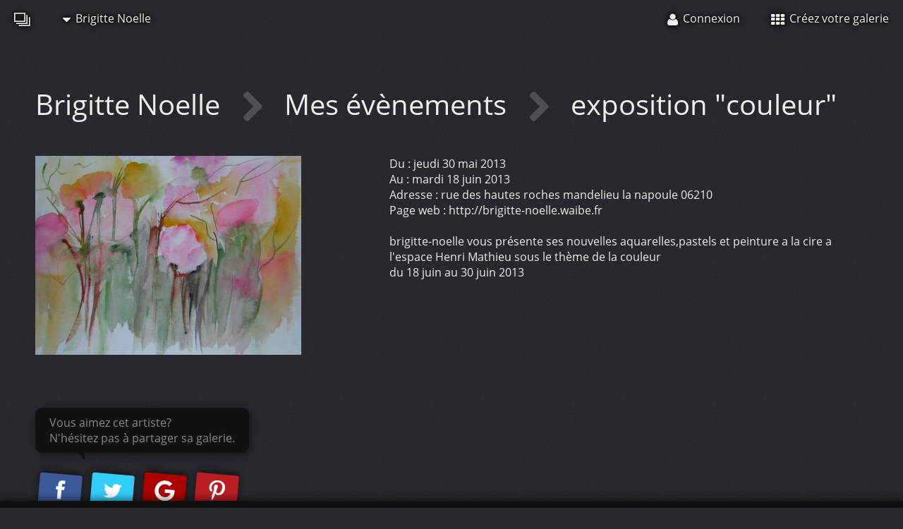

--- FILE ---
content_type: text/html; charset=UTF-8
request_url: https://lixow.com/event/exposition_couleur
body_size: 2117
content:
<!DOCTYPE html>
<html xmlns="http://www.w3.org/1999/xhtml" lang="fr">
	<head>
		<meta charset="utf-8">
		<title>Evènement &#39;exposition &quot;couleur&quot;&#39;</title>
		<meta name='description' content='Création et exposition de galeries d&#39;art sur Internet pour photographes, peintres, sculpteurs, graffeurs ou autres amateurs d&#39;art'/>
		<meta name='viewport' content='width=device-width, initial-scale=1'>
		<meta name="_csrf" content="b144dfb00b82a96933519fdea4a8507a8d78816c"/>

		<link rel="apple-touch-icon" sizes="180x180" href="/apple-touch-icon.png?a=2019.01.25">
		<link rel="icon" type="image/png" href="/favicon-32x32.png?a=2019.01.25" sizes="32x32">
		<link rel="icon" type="image/png" href="/favicon-16x16.png?a=2019.01.25" sizes="16x16">
		<link rel="shortcut icon" href="/favicon.ico?a=2019.01.25">
		<link rel="manifest" href="/manifest.json?a=2019.01.25">
		<link rel="mask-icon" href="/safari-pinned-tab.svg?a=2019.01.25" color="#5bbad5">
		<meta name="apple-mobile-web-app-title" content="Lixow">
		<meta name="application-name" content="Lixow">
		<meta name="theme-color" content="#28272d">

		<meta property='fb:app_id' content='639791139474130' />
		<meta http-equiv='X-UA-Compatible' content='IE=edge' />
				
				<link rel='canonical' href='https://lixow.com/event/exposition_couleur'/>
		<link rel='alternate' type='application/rss+xml' href='https://lixow.com/rss' />

		<link type='text/css' media='screen' rel='stylesheet' href='/index_stylesheet/2019.01.25'>
		<link href="https://lixow.com/opensearch.xml" title="Lixow - open search" type="application/opensearchdescription+xml" rel="search"/>
			</head>
	<body >
						<header>
			<nav class='menu'>

	<ul class='menu_left'>
		<li>
			<a href='/' title="Lixow, galeries photos en ligne">
				<i class='icon-logo'></i>
			</a>
		</li>
		<li>
			<a><i class='icon-caret-down'></i> Brigitte Noelle</a>
			<ul>
				<li>
					<a href='/brigitte_noelle' class='member_home_link' title='Voir la galerie de Brigitte Noelle'>
						<i class='icon-user icon-fixed-width'></i> Ma galerie					</a>
				</li>
									<li>
						<a href='/member_login?redirect_url=/brigitte_noelle/contact' title='Pour contacter Brigitte Noelle'>
							<i class='icon-envelope icon-fixed-width'></i> Me contacter						</a>
					</li>
													<li>
						<a href='/brigitte_noelle/events' title='Les événements & expositions de Brigitte Noelle'>
							<i class='icon-calendar-empty icon-fixed-width'></i> Mes événements						</a>
					</li>
													<li>
						<a href='/brigitte_noelle/favorites' title='Les photos favorites de Brigitte Noelle'>
							<i class='icon-star icon-fixed-width'></i> Mes coups de coeurs						</a>
					</li>
							</ul>
		</li>
	</ul>

	<ul class='menu_right'>
			<li>
			<a href='/member_login' title='Connexion à votre galerie'>
				<i class='icon-user'></i> <span class='responsive_hide_on_smartphone'>Connexion</span>
			</a>
		</li>
		<li class='responsive_hide_on_smartphone'>
			<a href='/member_new' title='Inscription sur Lixow.com'>
				<i class='icon-th'></i> Créez votre galerie			</a>
		</li>
	</ul>

</nav>
		</header>
		<main>
<div class='responsive_container responsive_margin_top_small'>
	<div class='responsive_row'>
		<div class='responsive_cell12'>
			<div class='content_div_header'>
				<h1>
					<a href='/brigitte_noelle'>
						Brigitte Noelle					</a>
					<i class='icon-chevron-right'></i>
					<a href='/brigitte_noelle/events'>
						Mes évènements					</a>
					<i class='icon-chevron-right'></i>
					<span>
						exposition &quot;couleur&quot;					</span>
				</h1>
			</div>
		</div>
	</div>
	<div class='responsive_row'>
		
		<div class='responsive_cell4'>
			<img class='responsive_picture' src='https://lixow.com/event_download_big/exposition_couleur.jpg' alt='exposition &quot;couleur&quot;' />
		</div>
		<div class='responsive_cell7 responsive_offset1'>
			<div><span class='little'>Du : </span>jeudi 30 mai 2013</div>
			<div><span class='little'>Au : </span>mardi 18 juin 2013<br/></div>
			<div><span class='little'>Adresse : </span>rue des hautes roches mandelieu la napoule 06210<br/></div>
			<div><span class='little'>Page web : </span><a href='http://brigitte-noelle.waibe.fr' title='exposition &quot;couleur&quot;' target='_blank'>http://brigitte-noelle.waibe.fr</a></div>			<br/>
			<div>brigitte-noelle vous présente ses nouvelles aquarelles,pastels et peinture a la cire a l&#39;espace Henri Mathieu sous le thème de la couleur<br/>du 18 juin au 30 juin 2013</div>

					</div>
	</div>
</div>
		</main>
		<footer>
			<div class='responsive_container responsive_flat'>
	<div class='responsive_row'>
		<div class='responsive_cell12 responsive_flat' id='footer_social'>
			
            <div><div class='popup'>Vous aimez cet artiste?<br/>N'hésitez pas à partager sa galerie.</div></div>
            <a onclick="ga('send', 'event', 'social_member', 'facebook');"  class='icon sharer icon-facebook'    title='Partager sa galerie sur Facebook'  href='https://www.facebook.com/sharer/sharer.php?u=https%3A%2F%2Flixow.com%2Fbrigitte_noelle'  target='_blank'></a>
            <a onclick="ga('send', 'event', 'social_member', 'twitter');"   class='icon sharer icon-twitter'     title='Tweeter sa galerie sur Twitter'   href='https://twitter.com/share?url=https%3A%2F%2Flixow.com%2Fbrigitte_noelle'   target='_blank'></a>
            <a onclick="ga('send', 'event', 'social_member', 'google');"    class='icon sharer icon-google-plus' title='Partager sa galerie sur Google+'    href='https://plus.google.com/share?url=https%3A%2F%2Flixow.com%2Fbrigitte_noelle'    target='_blank'></a>
            <a onclick="ga('send', 'event', 'social_member', 'pinterest');" class='icon sharer icon-pinterest'   title='Partager sa galerie sur Pinterest' href='https://pinterest.com/pin/create/button/?url=https%3A%2F%2Flixow.com%2Fbrigitte_noelle&amp;description=Brigitte+Noelle&amp;media=https%3A%2F%2Flixow.com%2Fmember_download_big%2Fbrigitte_noelle.jpg' target='_blank'></a>		</div>
	</div>
</div>
<div id='footer'>
			<div class='responsive_center'></div>
			<br/>
	<div class='responsive_center'>
		<a class='language-selector' data-language='fr' title='Version française'>
			Version française		</a>
		<span> | </span>
		<a class='language-selector' data-language='en' title='English version'>
			English version		</a>
	</div>
	<br/>
	<div class='responsive_center'>
		<a href='https://7pixels.fr' title='Kevin BOILEAU - Développeur, autodidacte et passionné'>Propulsé par 7pixels</a>
		<span> | </span>
		<a href='/info/terms-of-use' title='Lire les conditions d&#39;utilisation de Lixow.com'>Conditions d&#39;utilisation</a>
	</div>
	<br/>
	<div class='responsive_center'>
		<img src='/public/pictures/contact.png' width='200'/>
	</div>
</div>
		</footer>
		<script type='text/javascript' async src='/index_javascript/2019.01.25'></script>
	</body>
</html>


--- FILE ---
content_type: text/css; charset=utf-8
request_url: https://lixow.com/index_stylesheet/2019.01.25
body_size: 7420
content:
@font-face{font-family:'Open Sans';font-style:normal;font-weight:400;src:local('Open Sans'),local('OpenSans'),url(/public/font/OpenSans.woff?v=2019.01.25)format('woff');}
*{border:none;margin:0px;padding:0px;word-wrap:break-word;list-style-type:none;box-sizing:border-box;-moz-box-sizing:border-box;-webkit-box-sizing:border-box;background:none;color:inherit;font-size:inherit;text-decoration:inherit;font-weight:inherit;text-align:inherit;}
html{overflow-y:scroll;}
body{background:url('[data-uri]')#28272d;color:#eee;font-size:16px;font-family:'Open Sans',sans-serif;font-weight:normal;text-align:left;}
main{min-height:60vh;padding-top:70px;}
body.fullscreen main{padding-top:0;}
.fullheight{min-height:100vh;background-size:cover;background-position:center center;}
input,textarea,select{background:#fff;color:#000;font-family:sans-serif;font-size:inherit;padding:10px;max-width:100%;line-height:1.2em;border:solid 1px #ccc;border-radius:3px;border-top-left-radius:0;}
input[disabled]{background:#ddd;}
.input{padding:10px 0;}
textarea{min-height:150px;}
input[type=text]:hover,input[type=text]:focus,input[type=password]:hover,input[type=password]:focus,input[type=file]:hover,input[type=file]:focus,textarea:hover,textarea:focus{border:solid 1px #88a;box-shadow:inset 1px 1px 5px rgba(0,0,0,0.4);outline:none;}
img{vertical-align:middle;}
td{vertical-align:top;}
p,.p{margin-bottom:1em;}
a,button{cursor:pointer;}
a:hover,a.current,a.active,button:hover,button.current,button.active{color:#f73;}
table{font:inherit;border-spacing:0px;border-collapse:separate;}
h1,h2,h3,h4,h5,h6{font-weight:normal;}
h1{font-size:2.5em;}
h2{font-size:2em;}
h3{font-size:1.5em;}
button::-moz-focus-inner{border:0;padding:0;margin-top:-1px;}
ul.bullet li{list-style-type:disc;list-style-position:inside;}
.display-flex{display:flex;}
.hidden{display:none;}
.flash_error,.error,.button_red,.custom_checkbox.disabled .custom_checkbox_off{background-color:rgb(173,0,0);background-image:linear-gradient(to bottom,rgba(173,0,0,1),rgba(123,0,0,1));background-image:-webkit-linear-gradient(top,rgba(173,0,0,1),rgba(123,0,0,1));}
.button_blue{background-color:rgb(74,102,160);background-image:linear-gradient(to bottom,rgba(74,102,160,1),rgba(55,76,120,1));background-image:-webkit-linear-gradient(top,rgba(74,102,160,1),rgba(55,76,120,1));}
.flash_notice,.button_green,.custom_checkbox.enabled .custom_checkbox_on{background-color:rgb(103,197,26);background-image:linear-gradient(to bottom,rgba(103,197,26,1),rgba(11,113,19,1));background-image:-webkit-linear-gradient(top,rgba(103,197,26,1),rgba(11,113,19,1));}
.button_grey,.custom_checkbox_off,.custom_checkbox_on{background-color:rgb(230,230,230);background-image:linear-gradient(to bottom,rgba(230,230,230,1),rgba(150,150,150,1));background-image:-webkit-linear-gradient(top,rgba(230,230,230,1),rgba(150,150,150,1));}
.button_yellow{background-color:rgb(234,240,48);background-image:linear-gradient(to bottom,rgba(234,240,48,1),rgba(167,176,46,1));background-image:-webkit-linear-gradient(top,rgba(234,240,48,1),rgba(167,176,46,1));}
.button_grey:hover{background-color:rgb(210,210,210);background-image:linear-gradient(to bottom,rgba(210,210,210,1),rgba(120,120,120,1));background-image:-webkit-linear-gradient(top,rgba(210,210,210,1),rgba(120,120,120,1));}
.button_green:hover{background-color:rgb(83,177,20);background-image:linear-gradient(to bottom,rgba(83,177,20,1),rgba(5,93,10,1));background-image:-webkit-linear-gradient(top,rgba(83,177,20,1),rgba(5,93,10,1));}
.button_yellow:hover{background-color:rgb(214,220,28);background-image:linear-gradient(to bottom,rgba(214,220,28,1),rgba(147,156,26,1));background-image:-webkit-linear-gradient(top,rgba(214,220,28,1),rgba(147,156,26,1));}
.button_red:hover{background-color:rgb(235,23,23);background-image:linear-gradient(to bottom,rgba(235,23,23,1),rgba(123,0,0,1));background-image:-webkit-linear-gradient(top,rgba(235,23,23,1),rgba(123,0,0,1));}
.button_blue:hover{background-color:rgb(55,76,120);background-image:linear-gradient(to bottom,rgba(55,76,120,1),rgba(41,57,90,1));background-image:-webkit-linear-gradient(top,rgba(55,76,120,1),rgba(41,57,90,1));}
.member_details,.flowBlockDetails{text-shadow:0 0 3px #000;background-image:linear-gradient(to bottom,rgba(0,0,0,0),rgba(0,0,0,0.7));background-image:-webkit-linear-gradient(top,rgba(0,0,0,0),rgba(0,0,0,0.7));}
.folder_button_title{background-image:linear-gradient(to right,rgba(0,0,0,0.8),rgba(0,0,0,0));background-image:-webkit-linear-gradient(left,rgba(0,0,0,0.8),rgba(0,0,0,0));}
a,button,.transition,.menu,#progress_bar{transition:color 300ms ease-out,background-color 300ms ease-out,box-shadow 300ms ease-out;-webkit-transition:color 300ms ease-out,background-color 300ms ease-out,box-shadow 300ms ease-out;}
#footer_social .icon{transition:all 300ms ease-out;-webkit-transition:all 300ms ease-out;}
.creation,.creation_small,.creation_info,.feed_item,.event_small,.emails,.member,.member_h1_avatar,.statistic_bar,.comment_right,.popup,.feedback_block,.search_autocomplete,.member_list_result img,.flash_error,.flash_notice,#like_and_share .button,.flowBlock,.favorite_count,.shadow{background-color:#000;box-shadow:2px 2px 10px rgba(0,0,0,0.5);}
#footer,#footer_social .icon{background:#000;box-shadow:0px -3px 10px rgba(0,0,0,0.5);}
.reveal-container{position:relative;}
.reveal-target{display:flex;opacity:0;align-items:center;justify-content:center;position:absolute;top:0;left:0;width:100%;height:100%;background:rgba(0,0,0,0.3);text-align:center;transition:opacity 300ms ease-out;-webkit-transition:opacity 300ms ease-out;}
.reveal-container:hover .reveal-target{opacity:1;}
#report_button{display:block;background:#ddd;color:#111;position:fixed;bottom:0;right:30px;padding:10px;z-index:10;box-shadow:0px 0px 5px rgba(0,0,0,0.5);}
#progress_bar_container{padding:2px;border-radius:20px;background-color:rgb(0,0,0);background-color:rgba(0,0,0,0.2);box-shadow:inset 2px 2px 10px rgba(0,0,0,0.5);margin-top:50px;}
#progress_bar{width:0%;height:20px;border-radius:10px;background-color:rgb(230,230,230);background-image:linear-gradient(to bottom,rgba(230,230,230,1),rgba(150,150,150,1));background-image:-webkit-linear-gradient(top,rgba(230,230,230,1),rgba(150,150,150,1));}
.search_input_form{position:relative;max-width:600px;}
.search_input_form .search_input{width:100%;color:#ccc;border:none;margin:0 auto;padding:20px;border-radius:10px;background:rgba(255,255,255,0.2);}
.search_input_form .search_input_icon{font-size:inherit;position:absolute;top:0;right:0;padding:20px;margin:0;border-top-left-radius:0px;border-bottom-left-radius:0px;border-top-right-radius:10px;border-bottom-right-radius:10px;}
.search_autocomplete{margin-top:20px;background:#eee;color:#111;position:absolute;z-index:10;}
.search_autocomplete:before{content:"";display:block;width:0;height:0;border:solid 10px transparent;border-bottom:solid 10px #eee;position:absolute;margin-top:-20px;margin-left:30px;}
.search_autocomplete a{display:block;padding:10px;}
.search_autocomplete a:hover{background:#000;}
.right_buttons{float:right;font-size:1.2em;}
.right_buttons a{display:inline-block;padding:5px 10px;}
.inline_block{display:inline-block;vertical-align:top;}
.input_label{font-size:0.8em;display:inline-block;padding:3px 10px;text-transform:uppercase;background-color:rgb(0,0,0);background-color:rgba(0,0,0,0.3);}
#creation_background{position:relative;z-index:1;height:100vh;background:#111;overflow:hidden;box-shadow:2px 2px 10px rgba(0,0,0,0.5);}
#creation_background_picture{max-width:100%;max-height:100%;background:#000;box-shadow:0px 0px 20px rgba(0,0,0,0.5);}
#creation_background_blocker{position:absolute;width:100%;height:100%;top:0;left:0;}
#creation_background .icon{padding:20px;font-size:2em;display:inline-block;text-shadow:0 0 10px #000;}
#creation_background #navigation_left{position:absolute;margin:0;left:0;top:50%;margin-top:-35px;}
#creation_background #navigation_right{position:absolute;margin:0;right:0;top:50%;margin-top:-35px;}
#creation_background #navigation_info{left:0;bottom:0;position:static;}
#creation_background .creation_background_buttons{position:absolute;right:0;bottom:0;}
#creation_background #creation_background_copyright{position:absolute;left:0;width:100%;bottom:0;padding:1em;color:#000;text-shadow:0 0 10px #fff;cursor:default;-moz-user-drag:none;-moz-user-select:none;-webkit-user-select:none;-webkit-user-drag:none;}
#creation_background #creation_background_copyright.dark{color:#fff;text-shadow:0 0 10px #000;}
#like_and_share{text-align:right;}
#like_and_share .button{text-align:left;vertical-align:top;background:#aaa;color:#222;display:inline-block;margin:0 5px;padding:5px;border-bottom-left-radius:8px;border-bottom-right-radius:8px;}
#like_and_share .button.current{background:#E58535;}
#like_and_share .button:hover{background:#eee;color:#111;}
#like_and_share .icon{font-size:1.8em;}
#like_and_share span{display:inline-block;vertical-align:middle;}
#like_and_share .fans_count{margin-top:10px;margin-left:10px;position:relative;display:inline-block;padding:10px;background:#111;border-radius:5px;}
#like_and_share .fans_count:after{content:'';display:inline-block;position:absolute;left:-10px;top:0;margin-top:10px;width:0px;height:0px;border-style:solid;border-width:0 0 10px 10px;border-color:transparent transparent #111 transparent;}
#like_and_share .fans_display{display:none;margin:10px 0;}
#like_and_share .fans_display .member_small img{width:25px;height:25px;}
.creation_img{max-height:40px;float:left;margin-right:10px;}
#maps{color:#555;height:100%;width:100%;padding:0px;margin:0px;}
#notification_div{width:300px;max-height:300px;right:0px;}
.siblings{margin-bottom:20px;}
.notification{line-height:20px;}
.notification img{float:left;margin-right:10px;width:40px;height:40px;}
#notification_panel{right:0;width:320px;max-height:300px;overflow:auto;}
.menu #notification_panel a{white-space:normal;}
.center{margin-left:auto;margin-right:auto;display:table;}
.clear{clear:both;}
.content_div_header{display:block;margin-bottom:20px;}
.content_div_header .icon-chevron-right{opacity:0.2;margin:0 0.5em;}
.content_div{background-color:rgb(0,0,0);background-color:rgba(0,0,0,0.2);word-break:break-all;padding:10px;margin-bottom:20px;overflow:auto;}
.error{display:block;color:#fff;padding:1px 5px 1px 5px;border:solid 1px #671a1a;}
.flash_error,.flash_notice{white-space:nowrap;color:#fff;text-align:center;padding:10px 20px;position:fixed;top:20px;left:20px;font-weight:bold;display:none;z-index:20;border-radius:3px;}
.flash_error i,.flash_notice i{opacity:0.3;display:inline-block;vertical-align:middle;font-size:1.5em;}
.flash_error span,.flash_notice span{max-width:250px;white-space:normal;display:inline-block;vertical-align:middle;margin-left:10px;}
.text_small{font-size:.8em;}
.tile_link{display:block;background-color:rgb(0,0,0);background-color:rgba(0,0,0,0.2);}
.tile_link_enabled{color:#f73;}
.tile_link:hover{background-color:rgb(0,0,0);background-color:rgba(0,0,0,0.5);color:white;}
.tile_div{padding:30px 10px;background-repeat:no-repeat;}
.tile_div .tile_icon{display:inline-block;float:left;margin-right:20px;}
.tile_div i.tile_icon{opacity:0.4;}
.list_members,.list_creations{list-style-type:none;margin:0px;padding:0px;}
.list_creations li{float:left;}
.list_members .member{margin:0 10px 10px 0;}
.creation_sort img{cursor:move;}
.creation,.creation_small{display:inline-block;background:black;margin:10px;white-space:nowrap;}
.creation_small_buttons{display:inline-block;vertical-align:middle;}
.creation_small_buttons a{display:block;padding:4px;margin:0;}
.creation_small img{width:80px;height:80px;}
.creation_copyright{text-align:right;color:#555;margin-top:5px;margin-bottom:-5px;}
.creation_info{padding:10px;background:#111;border-radius:5px;}
.folder_button{display:block;overflow:hidden;position:relative;text-shadow:0 0 3px #000;background-color:#111;box-shadow:0px 0px 10px rgba(0,0,0,1);}
.folder_button_image{position:absolute;width:100%;height:100%;background-repeat:no-repeat;background-size:cover;background-position:center center;background-color:rgba(0,0,0,0);transition:all 300ms ease-out;-webkit-transition:all 300ms ease-out;}
.folder_button:hover .folder_button_image{transform:scale(1.025,1.025);}
.folder_button_title{position:relative;padding:60px 20px;color:#fff;opacity:1;transition:opacity 300ms ease-out;-webkit-transition:opacity 300ms ease-out;}
.folder_button:hover .folder_button_title{opacity:0;}
.folder{background-color:rgb(0,0,0);background-color:rgba(0,0,0,0.2);padding:10px;margin-bottom:20px;}
.folder.inactive{background-color:rgb(100,0,0);background-color:rgba(100,0,0,0.2);padding:10px;margin-bottom:20px;}
.folder h2{cursor:move;}
.fans .member_small{margin:5px 5px 0 0;}
.event_small{display:inline-block;background:black;margin:5px;}
.event_small img{width:100px;height:100px;}
.event td{padding:10px;}
.emails{background:#111;margin-bottom:20px;}
.email_even{padding:10px;}
.email_odd{padding:10px;background:#191919;}
.email_old{text-align:center;margin-top:-10px;margin-bottom:-10px;z-index:2;}
.email_member{float:left;margin-right:10px;}
.email_date{font-size:12px;color:#999;float:right;margin-left:10px;margin-bottom:10px;}
.email{display:block;padding:15px 10px;background:#111;border-top:solid 1px #222;}
.email:hover{background:#222;}
.email_title{display:inline-block;min-width:200px;}
.email_content{margin-left:20px;color:#aaa;}
.button_green,.button_yellow,.button_red,.button_blue,.button_grey{display:inline-block;border:none;color:#000;white-space:nowrap;font-variant:normal;font-weight:normal;padding:15px 25px;cursor:pointer;border-radius:3px;box-shadow:1px 1px 1px rgba(0,0,0,0.5);-moz-user-drag:none;-moz-user-select:none;-webkit-user-select:none;-webkit-user-drag:none;font-size:16px;font-family:inherit;}
.button_green.small,.button_yellow.small,.button_red.small,.button_blue.small,.button_grey.small{padding:5px 10px;}
.button_green:hover,.button_yellow:hover,.button_red:hover,.button_blue:hover,.button_grey:hover{text-decoration:none;color:#000;box-shadow:inset 1px 1px 5px rgba(0,0,0,0.5);}
.button_google,.button_facebook{text-shadow:initial;color:rgb(255,255,255);color:rgba(255,255,255,0.8);}
.button_google:hover,.button_facebook:hover{text-shadow:initial;color:rgb(255,255,255);color:rgba(255,255,255,0.9);}
.button_google .icon-google-plus,.button_facebook .icon-facebook{font-size:1.5em;margin-right:20px;}
.member_home{margin-top:70px;margin-bottom:70px;}
.member_home_head{display:inline-block;vertical-align:middle;max-width:80%;}
.member_avatar{display:inline-block;vertical-align:middle;margin-right:20px;}
.member_avatar img{vertical-align:middle;}
.member_description{max-height:350px;overflow:auto;}
.member{display:inline-block;background:black;position:relative;}
.member_small img{width:50px;height:50px;}
.member_medium img{width:80px;height:80px;}
.member_big img{width:300px;height:300px;}
.member_details{width:100%;position:absolute;bottom:0px;padding-top:10px;}
.member_details_name{overflow:hidden;text-overflow:ellipsis;white-space:nowrap;margin:5px;}
.member_h1_avatar{vertical-align:baseline;width:150px;height:150px;}
.member_list_letters li{display:inline-block;}
.member_list_letters li a{padding:10px;}
.member_list{margin-top:50px;}
.member_list_result{background-color:rgb(0,0,0);background-color:rgba(0,0,0,0.2);padding:10px;margin-right:10px;margin-bottom:20px;display:inline-block;width:280px;overflow:hidden;white-space:nowrap;}
.member_list_result img{margin:5px;}
.member_list_result_img{float:left;margin-right:10px;}
.member_list_result_name{font-size:1.2em;margin-top:5px;}
.member_list_result_name,.member_list_result_title{overflow:hidden;text-overflow:ellipsis;}
.member_list_result_lasts{clear:both;}
.statistics{white-space:nowrap;overflow-x:auto;}
.statistics_group{margin-right:70px;display:inline-block;}
.statistic_value{text-align:center;margin-bottom:10px;}
.statistic_title{display:inline-block;margin:0 30px 20px 0;cursor:pointer;white-space:nowrap;}
.statistic_title_selected{color:#f73;}
.statistic_top{vertical-align:bottom;height:400px;}
.statistic_bar{margin-bottom:10px;width:50px;background:#bbb;border-radius:1px;box-shadow:-2px 0px 10px rgba(0,0,0,0.5);transition:height 600ms ease-out;-webkit-transition:height 600ms ease-out;}
.statistic_date{vertical-align:middle;color:#888;padding:10px 0;background:#111;text-align:center;}
.statistic_circle{background:#aaa;color:#222;vertical-align:middle;display:inline-block;border:solid 10px #ccc;width:150px;height:150px;text-align:center;border-radius:50%;box-shadow:-2px 0px 10px rgba(0,0,0,0.5);}
.statistic_circle .content{position:relative;top:50%;-webkit-transform:translateY(-50%);-ms-transform:translateY(-50%);transform:translateY(-50%);}
.statistic_circle .score{font-size:2em;}
.statistic_circle .date{font-size:0.8em;}
.statistic_circle .red{color:red;}
.statistic_circle .green{color:green;}
.statistic_circle:first-of-type{width:200px;height:200px;border-width:15px;}
.statistic_circle:first-of-type .score{font-size:3em;}
.statistics .icon-chevron-left{opacity:0.2;font-size:2em;margin:10px;}
.menu{margin-bottom:20px;-moz-user-drag:none;-moz-user-select:none;-webkit-user-select:none;-webkit-user-drag:none;position:fixed;width:100%;z-index:3;transition:opacity 300ms ease-out;-webkit-transition:opacity 300ms ease-out;}
.menu.highlight{background:#111;box-shadow:0px 0px 60px rgba(0,0,0,0.7);}
.menu:after{display:table;content:"";clear:both;}
.menu li ul{min-width:150px;display:none;position:absolute;z-index:10;}
.menu .menu_right li ul{right:0;}
.menu > ul > li:hover,.menu > ul > li > ul{background:#111;box-shadow:0px 3px 10px rgba(0,0,0,0.5);}
.menu .menu_left{float:left;}
.menu .menu_left > li > a{max-width:300px;overflow:hidden;text-overflow:ellipsis;}
.menu .menu_right{float:right;}
.menu li{display:inline-block;position:relative;}
.menu li li,.menu li li a{display:block;}
.menu li:hover ul{display:block;}
.menu a{display:inline-block;vertical-align:middle;padding:15px 20px;white-space:nowrap;text-shadow:#000 0px 0px 10px,#000 0px 0px 5px;}
.menu a:hover{background:#000;}
.yellow{color:#f73;}
#menu_toggle{padding:10px 15px;float:right;}
.red{color:#d73b2f;}
.locale td{padding-right:20px;}
.nowrap{overflow:hidden;white-space:nowrap;text-overflow:ellipsis;}
.comment{white-space:nowrap;}
.comment textarea{color:#fff;border:none;padding:0;background:transparent;width:400px;height:80px;min-height:0;display:inline-block;box-shadow:none;}
.comment button{vertical-align:top;margin-left:10px;}
.comment .comment_time{color:#444;}
.comment .member_small{vertical-align:top;}
.comment .comment_right{white-space:normal;max-width:80%;position:relative;vertical-align:top;display:inline-block;margin-left:20px;padding:10px;background:#111;border-radius:5px;}
.comment .comment_right:before{content:'';display:inline-block;position:absolute;left:-10px;top:0;margin-top:10px;width:0px;height:0px;border-style:solid;border-width:0 0 10px 10px;border-color:transparent transparent #111 transparent;}
.comment .comment_bottom{text-align:right;}
#footer_social .icon{display:inline-block;font-size:1.5em;margin:0 5px;color:#fff;width:2.5em;padding:10px 0;position:relative;bottom:-10px;text-align:center;border-top-left-radius:3px;border-top-right-radius:3px;-ms-transform:rotate(5deg);-webkit-transform:rotate(5deg);transform:rotate(5deg);}
#footer_social .icon:hover{bottom:0;-ms-transform:rotate(0deg);-webkit-transform:rotate(0deg);transform:rotate(0deg);}
#footer_social .icon-rss{background:#ff6600;}
#footer_social .icon-facebook{background:#3c5998;}
#footer_social .icon-twitter{background:#32cdfd;}
#footer_social .icon-google-plus{background:#AD0000;}
#footer_social .icon-envelope{background:#888;}
#footer_social .icon-pinterest{background:#ba1d24;}
#footer{padding:20px;color:#888;text-align:center;font-style:italic;background:#111;position:relative;}
#footer a{color:#888;margin-left:5px;margin-right:5px;}
.watermark_picture{opacity:0.1;max-width:100%;}
.picture_folder{opacity:0.1;width:289px;height:194px;background:url(/public/pictures/picture_folder.png);margin-right:20px;}
.popup{color:#888;margin-top:50px;margin-bottom:20px;position:relative;display:inline-block;padding:10px 20px;background:#111;border-radius:10px;}
.popup:after{content:'';display:inline-block;position:absolute;bottom:-10px;left:60px;margin-top:10px;width:0px;height:0px;border-style:solid;border-width:10px 0 0 10px;border-color:#111 transparent transparent transparent;}
.semi_transparent{opacity:0.5;}
.feedback_block{position:fixed;bottom:0px;right:100px;padding:10px;background:#bbb;color:#444;z-index:100;}
.feedback_block td{vertical-align:middle;}
.feedback_block:hover{cursor:pointer;color:#aaa;background:#000;}
.presentation h1,.presentation h2{letter-spacing:0.1em;text-shadow:1px 1px 8px rgba(0,0,0,0.5);}
.presentation h2{font-size:1.5em;}
.member_list td{padding:5px;}
.member_list .member_list_left{padding-right:20px;}
.member_list .member_list_right{padding-left:20px;color:#888;}
.openid{background-color:rgb(0,0,0);background-color:rgba(0,0,0,0.5);border-radius:5px;border:solid 1px #000;margin-bottom:1em;padding:1em;display:inline-block;}
.ad_footer_container{width:728px;height:90px;}
.ad_mpu_container{width:300px;height:250px;margin:20px 0 0 0;}
.feed_item{background-color:rgb(0,0,0);background-color:rgba(0,0,0,0.4);margin:0 20px 20px 0;display:inline-block;vertical-align:top;}
.feed_item .feed_image{width:300px;height:300px;position:relative;background-position:center center;background-repeat:no-repeat;}
.feed_item .feed_content{position:absolute;bottom:0;width:300px;padding:10px;background-color:rgb(0,0,0);background-color:rgba(0,0,0,0.8);}
.feed_item .feed_date{margin-top:10px;text-align:right;font-style:italic;}
#flow:after{content:'';display:block;clear:both;}
.flowBlock{overflow:hidden;opacity:0;position:relative;margin:1%;transition:opacity 300ms ease-out;-webkit-transition:opacity 300ms ease-out;}
.flowBlock:hover .flowBlockContent{opacity:0.6;transform:scale(1.05,1.05);}
.flowBlock.loaded{opacity:1;}
.flowBlockContent{display:block;position:absolute;background-size:cover;background-position:center center;background-repeat:no-repeat;left:0;top:0;width:100%;height:100%;transform:scale(1,1);transition:all 300ms ease-out;-webkit-transition:all 300ms ease-out;}
.flowBlockDetails{width:100%;position:absolute;bottom:0px;padding:20px 10px 10px 10px;}
.flowBlockDetailsMember{white-space:nowrap;overflow:hidden;text-overflow:ellipsis;font-style:italic;}
.flowBlock:after{content:'';display:block;}
.flowBlockLeft{float:left;}
.flowBlockRight{float:right;}
.flowBlock11{width:23%;}
.flowBlock11:after{padding-top:100%;}
.flowBlock12{width:23%;}
.flowBlock12:after{padding-top:208.69565217391%;}
.flowBlock21{width:48%;}
.flowBlock21:after{padding-top:47.916666666667%;}
.flowBlock22{width:48%;}
.flowBlock22:after{padding-top:100%;}
.spinner{margin:50px 0;text-align:center;}
#flow.full + .spinner{visibility:hidden;}
.spinner > div{width:25px;height:25px;background-color:#ccc;border-radius:100%;margin:5px;display:inline-block;-webkit-animation:bouncedelay 1.4s infinite ease-in-out;-webkit-animation-fill-mode:both;animation:bouncedelay 1.4s infinite ease-in-out;animation-fill-mode:both;}
.spinner .bounce1{-webkit-animation-delay:-0.32s;animation-delay:-0.32s;}
.spinner .bounce2{-webkit-animation-delay:-0.16s;animation-delay:-0.16s;}
@-webkit-keyframes bouncedelay{0%,80%,100%{-webkit-transform:scale(0.0)}
40%{-webkit-transform:scale(1.0)}
}
@keyframes bouncedelay{0%,80%,100%{transform:scale(0.0);}
40%{transform:scale(1.0);}
}
.custom_checkbox{display:inline-block;margin:2px;color:#fff;}
.custom_checkbox.enabled .custom_checkbox_off,.custom_checkbox.disabled .custom_checkbox_on{cursor:pointer;color:#000;}
.custom_checkbox.disabled .custom_checkbox_off,.custom_checkbox.enabled .custom_checkbox_on{box-shadow:inset 2px 2px 10px rgba(0,0,0,0.5);}
.custom_checkbox_on{display:inline-block;padding:5px 10px;border-top-left-radius:3px;border-bottom-left-radius:3px;}
.custom_checkbox_off{display:inline-block;padding:5px 10px;border-top-right-radius:3px;border-bottom-right-radius:3px;}
.custom_radio{cursor:pointer;margin-right:1em;background:#fff;display:inline-block;transition:background-color 300ms ease-out;-webkit-transition:background-color 300ms ease-out;}
.custom_radio img{background:#fff;width:100px;height:100px;opacity:0.5;transition:opacity 300ms ease-out;-webkit-transition:opacity 300ms ease-out;}
.custom_radio.current{background:#f73;}
.custom_radio.current:hover img{opacity:0.6;}
.custom_radio:hover img{opacity:1;}
.log{background-color:rgb(0,0,0);background-color:rgba(0,0,0,0.2);padding:10px;margin-bottom:1em;}
.log.log-error{background-color:rgb(255,0,0);background-color:rgba(255,0,0,0.2);}
.log.log-warning{background-color:rgb(255,238,0);background-color:rgba(255,238,0,0.3);}
.log.log-notice{background-color:rgb(0,255,0);background-color:rgba(0,255,0,0.2);}
#creation_background .icon{transition:opacity 300ms ease-out,color 300ms ease-out;-webkit-transition:opacity 300ms ease-out,color 300ms ease-out;}
body.distraction_free_mode #creation_background .icon,body.distraction_free_mode .menu{opacity:0;}
.creations_table{width:100%;}
.creations_table td,.creations_table th{padding:10px 10px;white-space:nowrap;}
.creations_table th{cursor:pointer;background-color:rgb(0,0,0);background-color:rgba(0,0,0,0.2);}
.creations_table th.headerSortDown,.creations_table th.headerSortUp,.creations_table th:hover,.creations_table tbody tr:hover{background-color:rgb(0,0,0);background-color:rgba(0,0,0,0.4);}
.creations_table .right{text-align:right;}
.section{padding:100px 0;}
.section-presentation{background-image:url(/public/pictures/section-presentation.jpg?v=2019.01.25);background-position:center center;background-size:cover;}
.section-search{background:#111;padding:50px 0;}
.section-search .search_input_form{margin:0 auto;}
.section-menu{background:#000;padding:0 0;text-align:center;}
.section-menu a{display:inline-block;padding:1em 2em;}
.section-menu a:hover{background:#f73;color:#000;}
.documentation h1,.documentation h2,.documentation h3,.documentation .p{margin-bottom:40px;}
.documentation a{color:#f73;}
.documentation ul,.documentation ol{margin-left:20px;}
.documentation li{list-style-type:disc;}
.qc-cmp-persistent-link{margin-bottom:-100px;}
.responsive_picture{max-width:100%;}
.responsive_row{clear:both;}
.responsive_row:before,.responsive_row:after{display:table;content:"";clear:both;}
[class*="responsive_cell"]{float:left;margin-right:2%;margin-bottom:2%;}
[class*="responsive_cell"]:first-child{margin-left:2%;}
.responsive_cell1{width:6.1666666666667%;}
.responsive_offset1,.responsive_offset1:first-child{margin-left:8.1666666666667%;}
.responsive_cell2{width:14.333333333333%;}
.responsive_offset2,.responsive_offset2:first-child{margin-left:16.333333333333%;}
.responsive_cell3{width:22.5%;}
.responsive_offset3,.responsive_offset3:first-child{margin-left:24.5%;}
.responsive_cell4{width:30.666666666667%;}
.responsive_offset4,.responsive_offset4:first-child{margin-left:32.666666666667%;}
.responsive_cell5{width:38.833333333333%;}
.responsive_offset5,.responsive_offset5:first-child{margin-left:40.833333333333%;}
.responsive_cell6{width:47%;}
.responsive_offset6,.responsive_offset6:first-child{margin-left:49%;}
.responsive_cell7{width:55.166666666667%;}
.responsive_offset7,.responsive_offset7:first-child{margin-left:57.166666666667%;}
.responsive_cell8{width:63.333333333333%;}
.responsive_offset8,.responsive_offset8:first-child{margin-left:65.333333333333%;}
.responsive_cell9{width:71.5%;}
.responsive_offset9,.responsive_offset9:first-child{margin-left:73.5%;}
.responsive_cell10{width:79.666666666667%;}
.responsive_offset10,.responsive_offset10:first-child{margin-left:81.666666666667%;}
.responsive_cell11{width:87.833333333333%;}
.responsive_offset11,.responsive_offset11:first-child{margin-left:89.833333333333%;}
.responsive_cell12{width:96%;}
.responsive_offset12,.responsive_offset12:first-child{margin-left:98%;}
.responsive_margin_top_small{padding-top:50px;}
.responsive_margin_top_medium{padding-top:100px;}
.responsive_margin_top_large{padding-top:200px;}
.responsive_margin_top_70{padding-top:70px;}
.responsive_margin_top_50{padding-top:50px;}
.responsive_margin_top_30{padding-top:30px;}
body .responsive_flat{min-height:0;margin-bottom:0;}
.responsive_text_align_right{text-align:right;}
.responsive_center{display:table;margin-left:auto;margin-right:auto;}
.responsive_container{min-height:70%;max-width:1500px;margin-left:auto;margin-right:auto;padding-left:2%;padding-right:2%;}
@media(max-width:748px){h1{font-size:1.5em;}
h2{font-size:1.3em;}
h3{font-size:1.1em;}
.responsive_container{margin:0px;padding-left:10px;padding-right:10px;}
body .responsive_hide_on_smartphone{display:none;}
.responsive_row{margin:0px;}
[class*="responsive_cell"],[class*="responsive_cell"]:first-child{float:none;width:auto;margin:0 0 20px 0;}
[class*="responsive_margin"]{margin-top:0px;padding-top:0px;}
.responsive_margin_top_smartphone_small{padding-top:50px;}
.responsive_text_align_right{text-align:left;}
#notification_panel{max-height:none;}
#creation_background .icon{padding:10px;}
#footer{padding:10px;}
.ad_footer_container{width:300px;height:250px;}
.ad_mpu_container{margin:20px auto 0 auto;}
#footer_social{text-align:center;}
#footer_social .icon{-webkit-transform:none;transform:none;bottom:0;}
#flow.display0 .flowBlock,#flow.display1 .flowBlock{width:100%;margin:0;margin-bottom:2%;}
#flow.display0 .flowBlock:after,#flow.display1 .flowBlock:after{padding-top:100%;}
.section-menu{text-align:inherit;}
.section-menu a{display:block;padding:1em 2em;}
.custom_radio img{width:80px;height:80px;}
.menu a{padding:15px 10px;}
.menu .menu_left > li > a{max-width:150px;}
}
@font-face{font-family:'icomoon';src:url('/public/font/icomoon.eot?-j38i5q&v=2019.01.25');src:url('/public/font/icomoon.eot?#iefix-j38i5q&v=2019.01.25')format('embedded-opentype'),url('/public/font/icomoon.woff?-j38i5q&v=2019.01.25')format('woff'),url('/public/font/icomoon.ttf?-j38i5q&v=2019.01.25')format('truetype'),url('/public/font/icomoon.svg?-j38i5q#icomoon&v=2019.01.25')format('svg');font-weight:normal;font-style:normal;}
[class*="icon-"]{color:inherit;font-family:icomoon;font-weight:normal;font-style:normal;margin-right:0.2em;vertical-align:middle;-webkit-font-smoothing:antialiased;-moz-osx-font-smoothing:grayscale;}
[class*="icon-"]:before{display:inline-block;font-size:1.2em;line-height:1em;speak:none;}
.icon-fixed-width:before{display:inline-block;text-align:center;width:1.2em;}
.icon-x2:before{font-size:2em;}
.icon-x3:before{font-size:3em;}
.icon-x4:before{font-size:4em;}
.icon-x5:before{font-size:5em;}
.icon-x6:before{font-size:6em;}
.icon-x7:before{font-size:7em;}
.icon-x8:before{font-size:8em;}
.icon-x9:before{font-size:9em;}
.icon-x10:before{font-size:10em;}
.icon-black{color:#000;}
.icon-transparent{opacity:0.5;}
.icon-transparent:hover{opacity:1;}
.icon-logo:before{content:"\e901";}
.icon-google-plus:before{content:"\e900";}
.icon-eye:before{content:"\f06e";}
.icon-caret-up:before{content:"\f0d8";}
.icon-star:before{content:"\f005";}
.icon-star-empty:before{content:"\f006";}
.icon-star-half-empty:before{content:"\f123";}
.icon-navicon:before{content:"\f0c9";}
.icon-calendar-empty:before{content:"\e600";}
.icon-camera:before{content:"\e601";}
.icon-caret-down:before{content:"\e602";}
.icon-chevron-left:before{content:"\e603";}
.icon-chevron-right:before{content:"\e604";}
.icon-coffee:before{content:"\e605";}
.icon-comment:before{content:"\e606";}
.icon-comments:before{content:"\e607";}
.icon-crop:before{content:"\e608";}
.icon-download:before{content:"\e609";}
.icon-envelope:before{content:"\e60a";}
.icon-exclamation:before{content:"\e60b";}
.icon-facebook:before{content:"\e60c";}
.icon-gears:before{content:"\e60d";}
.icon-group:before{content:"\e60f";}
.icon-home:before{content:"\e610";}
.icon-info:before{content:"\e611";}
.icon-link:before{content:"\e612";}
.icon-ok:before{content:"\e613";}
.icon-pencil:before{content:"\e614";}
.icon-play:before{content:"\e615";}
.icon-plus:before{content:"\e616";}
.icon-remove:before{content:"\e617";}
.icon-rotate-right:before{content:"\e618";}
.icon-rotate-left:before{content:"\e619";}
.icon-rss:before{content:"\e61a";}
.icon-search:before{content:"\e61b";}
.icon-signal:before{content:"\e61c";}
.icon-signout:before{content:"\e61d";}
.icon-th:before{content:"\e61f";}
.icon-twitter:before{content:"\e620";}
.icon-unlock-alt:before{content:"\e621";}
.icon-user:before{content:"\e622";}
.icon-bookmark:before{content:"\e623";}
.icon-pinterest:before{content:"\e624";}
